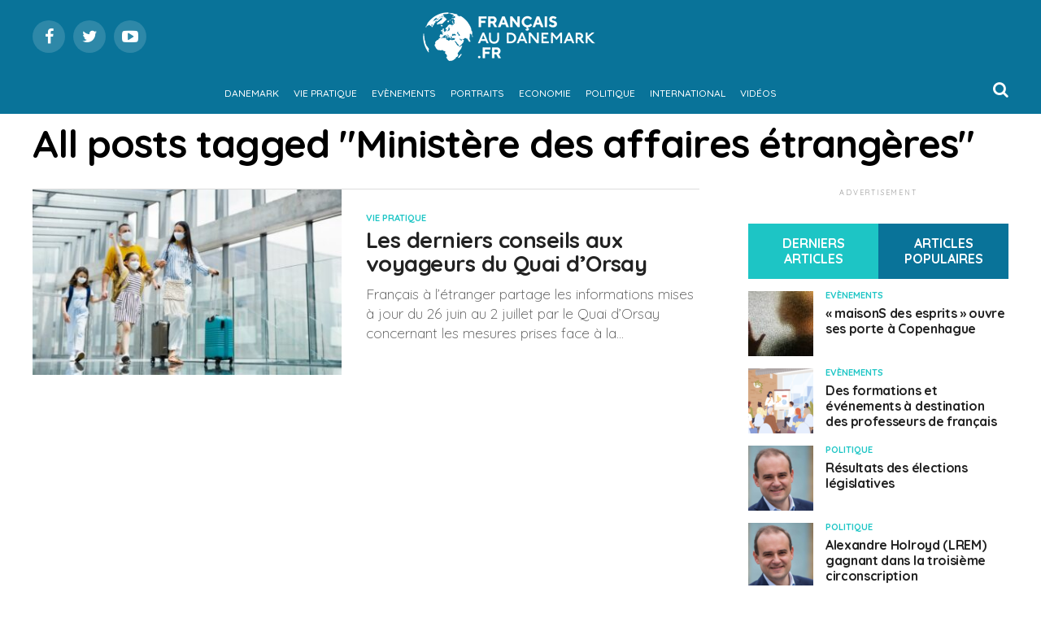

--- FILE ---
content_type: text/html; charset=utf-8
request_url: https://www.google.com/recaptcha/api2/aframe
body_size: 266
content:
<!DOCTYPE HTML><html><head><meta http-equiv="content-type" content="text/html; charset=UTF-8"></head><body><script nonce="9VEGtzvexDyoobdpWB2b0A">/** Anti-fraud and anti-abuse applications only. See google.com/recaptcha */ try{var clients={'sodar':'https://pagead2.googlesyndication.com/pagead/sodar?'};window.addEventListener("message",function(a){try{if(a.source===window.parent){var b=JSON.parse(a.data);var c=clients[b['id']];if(c){var d=document.createElement('img');d.src=c+b['params']+'&rc='+(localStorage.getItem("rc::a")?sessionStorage.getItem("rc::b"):"");window.document.body.appendChild(d);sessionStorage.setItem("rc::e",parseInt(sessionStorage.getItem("rc::e")||0)+1);localStorage.setItem("rc::h",'1769763289099');}}}catch(b){}});window.parent.postMessage("_grecaptcha_ready", "*");}catch(b){}</script></body></html>